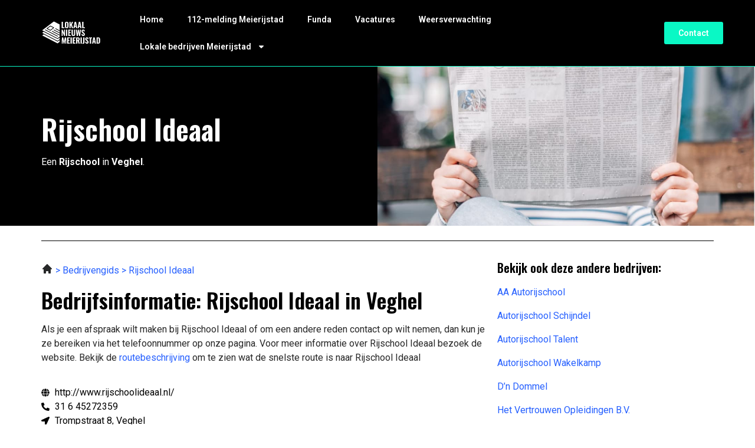

--- FILE ---
content_type: image/svg+xml
request_url: https://lokaalnieuwsmeierijstad.nl/wp-content/uploads/2023/01/Group-3486.svg
body_size: 12668
content:
<svg xmlns="http://www.w3.org/2000/svg" width="101" height="43" viewBox="0 0 101 43" fill="none"><path d="M34.508 12.731V2.02572H36.6887V11.2508H39.1998V12.731H34.508Z" fill="white"></path><path d="M43.0577 12.8764C42.2735 12.8764 41.6523 12.7354 41.1942 12.4535C40.736 12.1715 40.4056 11.7706 40.2029 11.2508C40.0091 10.7221 39.9122 10.0921 39.9122 9.36082V5.36947C39.9122 4.63816 40.0091 4.01258 40.2029 3.49274C40.4056 2.97289 40.736 2.5764 41.1942 2.30326C41.6523 2.03012 42.2735 1.89355 43.0577 1.89355C43.8506 1.89355 44.4762 2.03453 44.9344 2.31648C45.4014 2.58962 45.7318 2.98611 45.9256 3.50596C46.1283 4.01699 46.2296 4.63816 46.2296 5.36947V9.36082C46.2296 10.0921 46.1283 10.7221 45.9256 11.2508C45.7318 11.7706 45.4014 12.1715 44.9344 12.4535C44.4762 12.7354 43.8506 12.8764 43.0577 12.8764ZM43.0577 11.3036C43.3396 11.3036 43.5467 11.242 43.6788 11.1186C43.811 10.9864 43.8991 10.8146 43.9432 10.6032C43.9872 10.3829 44.0092 10.1494 44.0092 9.90269V4.84081C44.0092 4.59411 43.9872 4.36502 43.9432 4.15356C43.8991 3.9421 43.811 3.77469 43.6788 3.65134C43.5467 3.51917 43.3396 3.45309 43.0577 3.45309C42.7933 3.45309 42.5951 3.51917 42.4629 3.65134C42.3308 3.77469 42.2427 3.9421 42.1986 4.15356C42.1545 4.36502 42.1325 4.59411 42.1325 4.84081V9.90269C42.1325 10.1494 42.1501 10.3829 42.1854 10.6032C42.2294 10.8146 42.3175 10.9864 42.4497 11.1186C42.5819 11.242 42.7845 11.3036 43.0577 11.3036Z" fill="white"></path><path d="M47.6857 12.731V2.02572H49.8664V6.54573L51.796 2.02572H53.9106L51.9017 6.83649L54.056 12.731H51.8621L50.21 7.93345L49.8664 8.54141V12.731H47.6857Z" fill="white"></path><path d="M54.4493 12.731L56.5242 2.02572H58.9428L61.0046 12.731H58.9825L58.5992 10.3785H56.9075L56.4978 12.731H54.4493ZM57.1058 9.04363H58.3878L57.7402 4.72187L57.1058 9.04363Z" fill="white"></path><path d="M61.5608 12.731L63.6358 2.02572H66.0544L68.1162 12.731H66.0941L65.7108 10.3785H64.0191L63.6094 12.731H61.5608ZM64.2173 9.04363H65.4993L64.8517 4.72187L64.2173 9.04363Z" fill="white"></path><path d="M69.201 12.731V2.02572H71.3818V11.2508H73.8929V12.731H69.201Z" fill="white"></path><path d="M34.508 25.9474V15.2421H36.0279L38.4068 20.8194V15.2421H40.2043V25.9474H38.7505L36.3715 20.0265V25.9474H34.508Z" fill="white"></path><path d="M41.8525 25.9474V15.2421H44.02V25.9474H41.8525Z" fill="white"></path><path d="M45.6593 25.9474V15.2421H50.3247V16.7488H47.84V19.5903H49.7564V21.1102H47.84V24.4672H50.3512V25.9474H45.6593Z" fill="white"></path><path d="M54.4678 26.0928C53.6571 26.0928 53.0272 25.9562 52.5778 25.6831C52.1285 25.4011 51.8113 25.0002 51.6262 24.4804C51.45 23.9517 51.3619 23.3129 51.3619 22.564V15.2421H53.5162V22.868C53.5162 23.1323 53.5338 23.3922 53.569 23.6478C53.6131 23.9033 53.7012 24.1103 53.8334 24.2689C53.9743 24.4275 54.1858 24.5068 54.4678 24.5068C54.7585 24.5068 54.97 24.4275 55.1021 24.2689C55.2431 24.1103 55.3312 23.9033 55.3665 23.6478C55.4017 23.3922 55.4193 23.1323 55.4193 22.868V15.2421H57.5736V22.564C57.5736 23.3129 57.4811 23.9517 57.2961 24.4804C57.1198 25.0002 56.8071 25.4011 56.3577 25.6831C55.9083 25.9562 55.2784 26.0928 54.4678 26.0928Z" fill="white"></path><path d="M60.0599 25.9474L58.6722 15.2421H60.5225L61.2626 21.7842L62.201 15.2553H63.668L64.646 21.771L65.3862 15.2421H67.21L65.8355 25.9474H63.9852L62.9411 19.1674L61.9499 25.9474H60.0599Z" fill="white"></path><path d="M71.1376 26.0928C70.4767 26.0928 69.9261 25.9738 69.4855 25.7359C69.045 25.4892 68.7101 25.1236 68.4811 24.639C68.2608 24.1456 68.133 23.52 68.0978 22.7623L69.9745 22.4451C69.9921 22.8856 70.0362 23.2557 70.1067 23.5552C70.186 23.846 70.3005 24.0663 70.4503 24.2161C70.6089 24.357 70.8027 24.4275 71.0318 24.4275C71.3138 24.4275 71.5032 24.3394 71.6001 24.1632C71.7059 23.987 71.7587 23.7843 71.7587 23.5552C71.7587 23.1059 71.6486 22.7314 71.4283 22.4318C71.2169 22.1235 70.9349 21.8151 70.5825 21.5067L69.4723 20.5419C69.0758 20.2071 68.7498 19.8282 68.4943 19.4053C68.2476 18.9824 68.1242 18.4625 68.1242 17.8458C68.1242 16.9647 68.3797 16.2906 68.8908 15.8236C69.4106 15.3479 70.1199 15.11 71.0186 15.11C71.5561 15.11 71.9966 15.1981 72.3403 15.3743C72.6839 15.5505 72.9482 15.7884 73.1332 16.088C73.3271 16.3787 73.4592 16.7003 73.5297 17.0528C73.609 17.3964 73.6575 17.74 73.6751 18.0836L71.8116 18.3612C71.794 18.0352 71.7631 17.7488 71.7191 17.5021C71.6838 17.2554 71.6045 17.0616 71.4812 16.9206C71.3666 16.7796 71.1904 16.7091 70.9525 16.7091C70.697 16.7091 70.5076 16.8061 70.3842 16.9999C70.2609 17.1849 70.1992 17.392 70.1992 17.6211C70.1992 17.9999 70.2829 18.3127 70.4503 18.5594C70.6265 18.7973 70.8644 19.0484 71.164 19.3128L72.2477 20.2644C72.6971 20.652 73.0804 21.097 73.3976 21.5992C73.7236 22.0926 73.8866 22.705 73.8866 23.4363C73.8866 23.9385 73.772 24.3923 73.5429 24.7976C73.3139 25.2029 72.9923 25.5201 72.5781 25.7492C72.1728 25.9782 71.6926 26.0928 71.1376 26.0928Z" fill="white"></path><path d="M34.754 39L34.936 28.47H37.211L38.511 35.113L39.902 28.47H42.099L42.281 39H40.721L40.552 31.863L39.213 39H37.874L36.47 31.811L36.327 39H34.754ZM43.8321 39V28.47H48.4211V29.952H45.9771V32.747H47.8621V34.242H45.9771V37.544H48.4471V39H43.8321ZM49.5583 39V28.47H51.6903V39H49.5583ZM53.3028 39V28.47H57.8918V29.952H55.4478V32.747H57.3328V34.242H55.4478V37.544H57.9178V39H53.3028ZM59.003 39V28.47H61.733C62.4436 28.47 63.0503 28.5523 63.553 28.717C64.0643 28.873 64.4543 29.1547 64.723 29.562C65.0003 29.9693 65.139 30.5327 65.139 31.252C65.139 31.6853 65.1 32.071 65.022 32.409C64.9526 32.7383 64.8226 33.0287 64.632 33.28C64.45 33.5227 64.19 33.7177 63.852 33.865L65.308 39H63.111L61.902 34.229H61.148V39H59.003ZM61.148 32.955H61.772C62.1186 32.955 62.3916 32.8987 62.591 32.786C62.7903 32.6733 62.929 32.5043 63.007 32.279C63.0936 32.045 63.137 31.759 63.137 31.421C63.137 30.9357 63.046 30.5673 62.864 30.316C62.6906 30.056 62.3613 29.926 61.876 29.926H61.148V32.955ZM66.6081 39V28.47H68.7401V39H66.6081ZM69.7156 39.273V37.765C69.9669 37.765 70.1792 37.752 70.3526 37.726C70.5259 37.6913 70.6602 37.635 70.7556 37.557C70.8509 37.4703 70.9202 37.349 70.9636 37.193C71.0069 37.037 71.0286 36.8333 71.0286 36.582V28.47H73.1736V36.673C73.1736 37.2537 73.1042 37.739 72.9656 38.129C72.8269 38.5103 72.5799 38.7963 72.2246 38.987C71.8779 39.1777 71.3882 39.273 70.7556 39.273H69.7156ZM77.4878 39.143C76.8378 39.143 76.2962 39.026 75.8628 38.792C75.4295 38.5493 75.1002 38.1897 74.8748 37.713C74.6582 37.2277 74.5325 36.6123 74.4978 35.867L76.3438 35.555C76.3612 35.9883 76.4045 36.3523 76.4738 36.647C76.5518 36.933 76.6645 37.1497 76.8118 37.297C76.9678 37.4357 77.1585 37.505 77.3838 37.505C77.6612 37.505 77.8475 37.4183 77.9428 37.245C78.0468 37.0717 78.0988 36.8723 78.0988 36.647C78.0988 36.205 77.9905 35.8367 77.7738 35.542C77.5658 35.2387 77.2885 34.9353 76.9418 34.632L75.8498 33.683C75.4598 33.3537 75.1392 32.981 74.8878 32.565C74.6452 32.149 74.5238 31.6377 74.5238 31.031C74.5238 30.1643 74.7752 29.5013 75.2778 29.042C75.7892 28.574 76.4868 28.34 77.3708 28.34C77.8995 28.34 78.3328 28.4267 78.6708 28.6C79.0088 28.7733 79.2688 29.0073 79.4508 29.302C79.6415 29.588 79.7715 29.9043 79.8408 30.251C79.9188 30.589 79.9665 30.927 79.9838 31.265L78.1508 31.538C78.1335 31.2173 78.1032 30.9357 78.0598 30.693C78.0252 30.4503 77.9472 30.2597 77.8258 30.121C77.7132 29.9823 77.5398 29.913 77.3058 29.913C77.0545 29.913 76.8682 30.0083 76.7468 30.199C76.6255 30.381 76.5648 30.5847 76.5648 30.81C76.5648 31.1827 76.6472 31.4903 76.8118 31.733C76.9852 31.967 77.2192 32.214 77.5138 32.474L78.5798 33.41C79.0218 33.7913 79.3988 34.229 79.7108 34.723C80.0315 35.2083 80.1918 35.8107 80.1918 36.53C80.1918 37.024 80.0792 37.4703 79.8538 37.869C79.6285 38.2677 79.3122 38.5797 78.9048 38.805C78.5062 39.0303 78.0338 39.143 77.4878 39.143ZM82.3093 39V30.069H80.6843V28.47H86.0663V30.069H84.4673V39H82.3093ZM86.1334 39L88.1744 28.47H90.5534L92.5814 39H90.5924L90.2154 36.686H88.5514L88.1484 39H86.1334ZM88.7464 35.373H90.0074L89.3704 31.122L88.7464 35.373ZM93.6485 39V28.47H96.2225C97.1151 28.47 97.8085 28.587 98.3025 28.821C98.8051 29.0463 99.1605 29.406 99.3685 29.9C99.5765 30.3853 99.6805 31.0093 99.6805 31.772V35.607C99.6805 36.387 99.5765 37.0283 99.3685 37.531C99.1605 38.0337 98.8095 38.4063 98.3155 38.649C97.8301 38.883 97.1498 39 96.2745 39H93.6485ZM95.7935 37.505H96.2485C96.6471 37.505 96.9288 37.4443 97.0935 37.323C97.2668 37.193 97.3751 37.0067 97.4185 36.764C97.4618 36.5127 97.4835 36.205 97.4835 35.841V31.499C97.4835 31.135 97.4531 30.8447 97.3925 30.628C97.3405 30.4027 97.2278 30.238 97.0545 30.134C96.8898 30.03 96.6168 29.978 96.2355 29.978H95.7935V37.505Z" fill="white"></path><g clip-path="url(#clip0_17_24)"><path fill-rule="evenodd" clip-rule="evenodd" d="M48.3374 23.5361L21.2299 9.45615L0.563721 25.1942L27.6712 39.2745L48.3374 23.5361Z" fill="white"></path><path fill-rule="evenodd" clip-rule="evenodd" d="M48.6839 23.9702C48.8345 23.8554 48.9155 23.6744 48.899 23.4884C48.8824 23.3029 48.7709 23.1376 48.6021 23.0502L21.4941 8.97026C21.2977 8.86836 21.0585 8.88866 20.8829 9.02204L0.217173 24.7601C0.0665942 24.8748 -0.0144213 25.0559 0.00212114 25.2418C0.0186636 25.4274 0.130219 25.5927 0.299036 25.6801L27.4066 39.7604C27.6029 39.8623 27.8422 39.842 28.0178 39.7087L48.6839 23.9706V23.9702ZM47.3058 23.6239C47.3058 23.6239 30.0635 36.7548 27.6127 38.6209L1.59486 25.1064L21.288 10.1098L47.3062 23.6239H47.3058Z" fill="black"></path><path fill-rule="evenodd" clip-rule="evenodd" d="M48.3374 19.1449L21.2299 5.06497L0.563721 20.803L27.6712 34.883L48.3374 19.1449Z" fill="white"></path><path fill-rule="evenodd" clip-rule="evenodd" d="M48.6839 19.579C48.8345 19.4642 48.9155 19.2832 48.899 19.0972C48.8824 18.9117 48.7709 18.7464 48.6021 18.659L21.4941 4.57907C21.2977 4.47717 21.0585 4.49747 20.8829 4.63085L0.217173 20.3689C0.0665942 20.4837 -0.0144213 20.6647 0.00212114 20.8507C0.0186636 21.0362 0.130219 21.2015 0.299036 21.2889L27.4066 35.3692C27.6029 35.4711 27.8422 35.4508 28.0178 35.3175L48.6839 19.5794V19.579ZM47.3058 19.2327L27.6127 34.2297L1.59486 20.7152C1.59486 20.7152 18.8376 7.58469 21.288 5.71819L47.3062 19.2323L47.3058 19.2327Z" fill="black"></path><path fill-rule="evenodd" clip-rule="evenodd" d="M48.3374 14.8059L21.2299 0.725952L0.563721 16.464L27.6712 30.5439L48.3374 14.8059Z" fill="white"></path><path fill-rule="evenodd" clip-rule="evenodd" d="M21.5014 12.4601C21.6519 12.3454 21.733 12.1644 21.7164 11.9784C21.6999 11.7928 21.5883 11.6279 21.4195 11.5401L15.6712 8.5544C15.4748 8.4525 15.2356 8.47279 15.06 8.60618L9.29389 12.9974C9.14332 13.1121 9.0623 13.2931 9.07884 13.4791C9.09538 13.6647 9.20694 13.8296 9.37576 13.9174L15.124 16.9031C15.3204 17.005 15.5597 16.9847 15.7353 16.8513L21.5014 12.4601V12.4601ZM20.1232 12.1138L15.3302 15.764L10.6716 13.3441L15.4646 9.69393L20.1232 12.1138Z" fill="black"></path><path fill-rule="evenodd" clip-rule="evenodd" d="M24.0366 14.1464L36.1915 20.4596C36.4659 20.6021 36.8078 20.5002 36.9537 20.2322C37.0996 19.9642 36.9953 19.6304 36.7208 19.4879L24.566 13.1747C24.2915 13.0322 23.9497 13.1341 23.8037 13.4021C23.6578 13.6701 23.7622 14.0039 24.0366 14.1464V14.1464Z" fill="black"></path><path fill-rule="evenodd" clip-rule="evenodd" d="M18.2705 18.5376L30.4254 24.8508C30.6998 24.9933 31.0412 24.8914 31.1876 24.6234C31.3335 24.3554 31.2292 24.0216 30.9547 23.8791L18.7998 17.5659C18.5254 17.4234 18.1835 17.5253 18.0376 17.7933C17.8917 18.0613 17.9961 18.3951 18.2705 18.5376V18.5376Z" fill="black"></path><path fill-rule="evenodd" clip-rule="evenodd" d="M6.49272 16.1132L27.5423 27.0466C27.8168 27.1891 28.1586 27.0872 28.3045 26.8192C28.4505 26.5512 28.3461 26.2178 28.0717 26.0749L7.02165 15.1414C6.74722 14.9989 6.40534 15.1008 6.25943 15.3688C6.11351 15.6368 6.21786 15.9707 6.49229 16.1132H6.49272Z" fill="black"></path><path fill-rule="evenodd" clip-rule="evenodd" d="M21.1535 16.3422L33.3084 22.6554C33.5828 22.7979 33.9247 22.696 34.0706 22.428C34.2165 22.16 34.1122 21.8266 33.8378 21.6837L21.6829 15.3705C21.4085 15.228 21.0666 15.3299 20.9207 15.5979C20.7748 15.8659 20.8791 16.1997 21.1535 16.3422V16.3422Z" fill="black"></path><path fill-rule="evenodd" clip-rule="evenodd" d="M48.6839 15.2399C48.8345 15.1252 48.9155 14.9442 48.899 14.7582C48.8824 14.5726 48.7709 14.4077 48.6021 14.3199L21.4941 0.240005C21.2977 0.138106 21.0585 0.158403 20.8829 0.291783L0.217173 16.0298C0.0665942 16.1446 -0.0144213 16.3256 0.00212114 16.5116C0.0186636 16.6972 0.130219 16.8624 0.299036 16.9498L27.4066 31.0302C27.6029 31.1321 27.8422 31.1118 28.0178 30.9784L48.6839 15.2403V15.2399ZM47.3058 14.8936C47.3058 14.8936 30.0635 28.0246 27.6127 29.8906L1.59486 16.3761C4.89444 13.8634 19.0836 3.05798 21.288 1.37912L47.3062 14.8932L47.3058 14.8936Z" fill="black"></path></g><defs><clipPath id="clip0_17_24"><rect width="31.0585" height="39.6492" fill="white" transform="translate(0 0.175446)"></rect></clipPath></defs></svg>